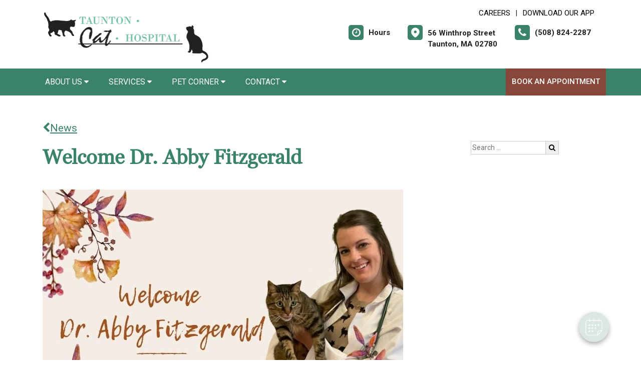

--- FILE ---
content_type: text/html; charset=utf-8
request_url: https://www.google.com/recaptcha/api2/anchor?ar=1&k=6LejsqUlAAAAADgzqcxXyw_b_kujVBigwE1eWkN_&co=aHR0cHM6Ly90YXVudG9uY2F0aG9zcGl0YWwuY29tOjQ0Mw..&hl=en&v=PoyoqOPhxBO7pBk68S4YbpHZ&size=invisible&anchor-ms=20000&execute-ms=30000&cb=itfu3yc9coej
body_size: 48669
content:
<!DOCTYPE HTML><html dir="ltr" lang="en"><head><meta http-equiv="Content-Type" content="text/html; charset=UTF-8">
<meta http-equiv="X-UA-Compatible" content="IE=edge">
<title>reCAPTCHA</title>
<style type="text/css">
/* cyrillic-ext */
@font-face {
  font-family: 'Roboto';
  font-style: normal;
  font-weight: 400;
  font-stretch: 100%;
  src: url(//fonts.gstatic.com/s/roboto/v48/KFO7CnqEu92Fr1ME7kSn66aGLdTylUAMa3GUBHMdazTgWw.woff2) format('woff2');
  unicode-range: U+0460-052F, U+1C80-1C8A, U+20B4, U+2DE0-2DFF, U+A640-A69F, U+FE2E-FE2F;
}
/* cyrillic */
@font-face {
  font-family: 'Roboto';
  font-style: normal;
  font-weight: 400;
  font-stretch: 100%;
  src: url(//fonts.gstatic.com/s/roboto/v48/KFO7CnqEu92Fr1ME7kSn66aGLdTylUAMa3iUBHMdazTgWw.woff2) format('woff2');
  unicode-range: U+0301, U+0400-045F, U+0490-0491, U+04B0-04B1, U+2116;
}
/* greek-ext */
@font-face {
  font-family: 'Roboto';
  font-style: normal;
  font-weight: 400;
  font-stretch: 100%;
  src: url(//fonts.gstatic.com/s/roboto/v48/KFO7CnqEu92Fr1ME7kSn66aGLdTylUAMa3CUBHMdazTgWw.woff2) format('woff2');
  unicode-range: U+1F00-1FFF;
}
/* greek */
@font-face {
  font-family: 'Roboto';
  font-style: normal;
  font-weight: 400;
  font-stretch: 100%;
  src: url(//fonts.gstatic.com/s/roboto/v48/KFO7CnqEu92Fr1ME7kSn66aGLdTylUAMa3-UBHMdazTgWw.woff2) format('woff2');
  unicode-range: U+0370-0377, U+037A-037F, U+0384-038A, U+038C, U+038E-03A1, U+03A3-03FF;
}
/* math */
@font-face {
  font-family: 'Roboto';
  font-style: normal;
  font-weight: 400;
  font-stretch: 100%;
  src: url(//fonts.gstatic.com/s/roboto/v48/KFO7CnqEu92Fr1ME7kSn66aGLdTylUAMawCUBHMdazTgWw.woff2) format('woff2');
  unicode-range: U+0302-0303, U+0305, U+0307-0308, U+0310, U+0312, U+0315, U+031A, U+0326-0327, U+032C, U+032F-0330, U+0332-0333, U+0338, U+033A, U+0346, U+034D, U+0391-03A1, U+03A3-03A9, U+03B1-03C9, U+03D1, U+03D5-03D6, U+03F0-03F1, U+03F4-03F5, U+2016-2017, U+2034-2038, U+203C, U+2040, U+2043, U+2047, U+2050, U+2057, U+205F, U+2070-2071, U+2074-208E, U+2090-209C, U+20D0-20DC, U+20E1, U+20E5-20EF, U+2100-2112, U+2114-2115, U+2117-2121, U+2123-214F, U+2190, U+2192, U+2194-21AE, U+21B0-21E5, U+21F1-21F2, U+21F4-2211, U+2213-2214, U+2216-22FF, U+2308-230B, U+2310, U+2319, U+231C-2321, U+2336-237A, U+237C, U+2395, U+239B-23B7, U+23D0, U+23DC-23E1, U+2474-2475, U+25AF, U+25B3, U+25B7, U+25BD, U+25C1, U+25CA, U+25CC, U+25FB, U+266D-266F, U+27C0-27FF, U+2900-2AFF, U+2B0E-2B11, U+2B30-2B4C, U+2BFE, U+3030, U+FF5B, U+FF5D, U+1D400-1D7FF, U+1EE00-1EEFF;
}
/* symbols */
@font-face {
  font-family: 'Roboto';
  font-style: normal;
  font-weight: 400;
  font-stretch: 100%;
  src: url(//fonts.gstatic.com/s/roboto/v48/KFO7CnqEu92Fr1ME7kSn66aGLdTylUAMaxKUBHMdazTgWw.woff2) format('woff2');
  unicode-range: U+0001-000C, U+000E-001F, U+007F-009F, U+20DD-20E0, U+20E2-20E4, U+2150-218F, U+2190, U+2192, U+2194-2199, U+21AF, U+21E6-21F0, U+21F3, U+2218-2219, U+2299, U+22C4-22C6, U+2300-243F, U+2440-244A, U+2460-24FF, U+25A0-27BF, U+2800-28FF, U+2921-2922, U+2981, U+29BF, U+29EB, U+2B00-2BFF, U+4DC0-4DFF, U+FFF9-FFFB, U+10140-1018E, U+10190-1019C, U+101A0, U+101D0-101FD, U+102E0-102FB, U+10E60-10E7E, U+1D2C0-1D2D3, U+1D2E0-1D37F, U+1F000-1F0FF, U+1F100-1F1AD, U+1F1E6-1F1FF, U+1F30D-1F30F, U+1F315, U+1F31C, U+1F31E, U+1F320-1F32C, U+1F336, U+1F378, U+1F37D, U+1F382, U+1F393-1F39F, U+1F3A7-1F3A8, U+1F3AC-1F3AF, U+1F3C2, U+1F3C4-1F3C6, U+1F3CA-1F3CE, U+1F3D4-1F3E0, U+1F3ED, U+1F3F1-1F3F3, U+1F3F5-1F3F7, U+1F408, U+1F415, U+1F41F, U+1F426, U+1F43F, U+1F441-1F442, U+1F444, U+1F446-1F449, U+1F44C-1F44E, U+1F453, U+1F46A, U+1F47D, U+1F4A3, U+1F4B0, U+1F4B3, U+1F4B9, U+1F4BB, U+1F4BF, U+1F4C8-1F4CB, U+1F4D6, U+1F4DA, U+1F4DF, U+1F4E3-1F4E6, U+1F4EA-1F4ED, U+1F4F7, U+1F4F9-1F4FB, U+1F4FD-1F4FE, U+1F503, U+1F507-1F50B, U+1F50D, U+1F512-1F513, U+1F53E-1F54A, U+1F54F-1F5FA, U+1F610, U+1F650-1F67F, U+1F687, U+1F68D, U+1F691, U+1F694, U+1F698, U+1F6AD, U+1F6B2, U+1F6B9-1F6BA, U+1F6BC, U+1F6C6-1F6CF, U+1F6D3-1F6D7, U+1F6E0-1F6EA, U+1F6F0-1F6F3, U+1F6F7-1F6FC, U+1F700-1F7FF, U+1F800-1F80B, U+1F810-1F847, U+1F850-1F859, U+1F860-1F887, U+1F890-1F8AD, U+1F8B0-1F8BB, U+1F8C0-1F8C1, U+1F900-1F90B, U+1F93B, U+1F946, U+1F984, U+1F996, U+1F9E9, U+1FA00-1FA6F, U+1FA70-1FA7C, U+1FA80-1FA89, U+1FA8F-1FAC6, U+1FACE-1FADC, U+1FADF-1FAE9, U+1FAF0-1FAF8, U+1FB00-1FBFF;
}
/* vietnamese */
@font-face {
  font-family: 'Roboto';
  font-style: normal;
  font-weight: 400;
  font-stretch: 100%;
  src: url(//fonts.gstatic.com/s/roboto/v48/KFO7CnqEu92Fr1ME7kSn66aGLdTylUAMa3OUBHMdazTgWw.woff2) format('woff2');
  unicode-range: U+0102-0103, U+0110-0111, U+0128-0129, U+0168-0169, U+01A0-01A1, U+01AF-01B0, U+0300-0301, U+0303-0304, U+0308-0309, U+0323, U+0329, U+1EA0-1EF9, U+20AB;
}
/* latin-ext */
@font-face {
  font-family: 'Roboto';
  font-style: normal;
  font-weight: 400;
  font-stretch: 100%;
  src: url(//fonts.gstatic.com/s/roboto/v48/KFO7CnqEu92Fr1ME7kSn66aGLdTylUAMa3KUBHMdazTgWw.woff2) format('woff2');
  unicode-range: U+0100-02BA, U+02BD-02C5, U+02C7-02CC, U+02CE-02D7, U+02DD-02FF, U+0304, U+0308, U+0329, U+1D00-1DBF, U+1E00-1E9F, U+1EF2-1EFF, U+2020, U+20A0-20AB, U+20AD-20C0, U+2113, U+2C60-2C7F, U+A720-A7FF;
}
/* latin */
@font-face {
  font-family: 'Roboto';
  font-style: normal;
  font-weight: 400;
  font-stretch: 100%;
  src: url(//fonts.gstatic.com/s/roboto/v48/KFO7CnqEu92Fr1ME7kSn66aGLdTylUAMa3yUBHMdazQ.woff2) format('woff2');
  unicode-range: U+0000-00FF, U+0131, U+0152-0153, U+02BB-02BC, U+02C6, U+02DA, U+02DC, U+0304, U+0308, U+0329, U+2000-206F, U+20AC, U+2122, U+2191, U+2193, U+2212, U+2215, U+FEFF, U+FFFD;
}
/* cyrillic-ext */
@font-face {
  font-family: 'Roboto';
  font-style: normal;
  font-weight: 500;
  font-stretch: 100%;
  src: url(//fonts.gstatic.com/s/roboto/v48/KFO7CnqEu92Fr1ME7kSn66aGLdTylUAMa3GUBHMdazTgWw.woff2) format('woff2');
  unicode-range: U+0460-052F, U+1C80-1C8A, U+20B4, U+2DE0-2DFF, U+A640-A69F, U+FE2E-FE2F;
}
/* cyrillic */
@font-face {
  font-family: 'Roboto';
  font-style: normal;
  font-weight: 500;
  font-stretch: 100%;
  src: url(//fonts.gstatic.com/s/roboto/v48/KFO7CnqEu92Fr1ME7kSn66aGLdTylUAMa3iUBHMdazTgWw.woff2) format('woff2');
  unicode-range: U+0301, U+0400-045F, U+0490-0491, U+04B0-04B1, U+2116;
}
/* greek-ext */
@font-face {
  font-family: 'Roboto';
  font-style: normal;
  font-weight: 500;
  font-stretch: 100%;
  src: url(//fonts.gstatic.com/s/roboto/v48/KFO7CnqEu92Fr1ME7kSn66aGLdTylUAMa3CUBHMdazTgWw.woff2) format('woff2');
  unicode-range: U+1F00-1FFF;
}
/* greek */
@font-face {
  font-family: 'Roboto';
  font-style: normal;
  font-weight: 500;
  font-stretch: 100%;
  src: url(//fonts.gstatic.com/s/roboto/v48/KFO7CnqEu92Fr1ME7kSn66aGLdTylUAMa3-UBHMdazTgWw.woff2) format('woff2');
  unicode-range: U+0370-0377, U+037A-037F, U+0384-038A, U+038C, U+038E-03A1, U+03A3-03FF;
}
/* math */
@font-face {
  font-family: 'Roboto';
  font-style: normal;
  font-weight: 500;
  font-stretch: 100%;
  src: url(//fonts.gstatic.com/s/roboto/v48/KFO7CnqEu92Fr1ME7kSn66aGLdTylUAMawCUBHMdazTgWw.woff2) format('woff2');
  unicode-range: U+0302-0303, U+0305, U+0307-0308, U+0310, U+0312, U+0315, U+031A, U+0326-0327, U+032C, U+032F-0330, U+0332-0333, U+0338, U+033A, U+0346, U+034D, U+0391-03A1, U+03A3-03A9, U+03B1-03C9, U+03D1, U+03D5-03D6, U+03F0-03F1, U+03F4-03F5, U+2016-2017, U+2034-2038, U+203C, U+2040, U+2043, U+2047, U+2050, U+2057, U+205F, U+2070-2071, U+2074-208E, U+2090-209C, U+20D0-20DC, U+20E1, U+20E5-20EF, U+2100-2112, U+2114-2115, U+2117-2121, U+2123-214F, U+2190, U+2192, U+2194-21AE, U+21B0-21E5, U+21F1-21F2, U+21F4-2211, U+2213-2214, U+2216-22FF, U+2308-230B, U+2310, U+2319, U+231C-2321, U+2336-237A, U+237C, U+2395, U+239B-23B7, U+23D0, U+23DC-23E1, U+2474-2475, U+25AF, U+25B3, U+25B7, U+25BD, U+25C1, U+25CA, U+25CC, U+25FB, U+266D-266F, U+27C0-27FF, U+2900-2AFF, U+2B0E-2B11, U+2B30-2B4C, U+2BFE, U+3030, U+FF5B, U+FF5D, U+1D400-1D7FF, U+1EE00-1EEFF;
}
/* symbols */
@font-face {
  font-family: 'Roboto';
  font-style: normal;
  font-weight: 500;
  font-stretch: 100%;
  src: url(//fonts.gstatic.com/s/roboto/v48/KFO7CnqEu92Fr1ME7kSn66aGLdTylUAMaxKUBHMdazTgWw.woff2) format('woff2');
  unicode-range: U+0001-000C, U+000E-001F, U+007F-009F, U+20DD-20E0, U+20E2-20E4, U+2150-218F, U+2190, U+2192, U+2194-2199, U+21AF, U+21E6-21F0, U+21F3, U+2218-2219, U+2299, U+22C4-22C6, U+2300-243F, U+2440-244A, U+2460-24FF, U+25A0-27BF, U+2800-28FF, U+2921-2922, U+2981, U+29BF, U+29EB, U+2B00-2BFF, U+4DC0-4DFF, U+FFF9-FFFB, U+10140-1018E, U+10190-1019C, U+101A0, U+101D0-101FD, U+102E0-102FB, U+10E60-10E7E, U+1D2C0-1D2D3, U+1D2E0-1D37F, U+1F000-1F0FF, U+1F100-1F1AD, U+1F1E6-1F1FF, U+1F30D-1F30F, U+1F315, U+1F31C, U+1F31E, U+1F320-1F32C, U+1F336, U+1F378, U+1F37D, U+1F382, U+1F393-1F39F, U+1F3A7-1F3A8, U+1F3AC-1F3AF, U+1F3C2, U+1F3C4-1F3C6, U+1F3CA-1F3CE, U+1F3D4-1F3E0, U+1F3ED, U+1F3F1-1F3F3, U+1F3F5-1F3F7, U+1F408, U+1F415, U+1F41F, U+1F426, U+1F43F, U+1F441-1F442, U+1F444, U+1F446-1F449, U+1F44C-1F44E, U+1F453, U+1F46A, U+1F47D, U+1F4A3, U+1F4B0, U+1F4B3, U+1F4B9, U+1F4BB, U+1F4BF, U+1F4C8-1F4CB, U+1F4D6, U+1F4DA, U+1F4DF, U+1F4E3-1F4E6, U+1F4EA-1F4ED, U+1F4F7, U+1F4F9-1F4FB, U+1F4FD-1F4FE, U+1F503, U+1F507-1F50B, U+1F50D, U+1F512-1F513, U+1F53E-1F54A, U+1F54F-1F5FA, U+1F610, U+1F650-1F67F, U+1F687, U+1F68D, U+1F691, U+1F694, U+1F698, U+1F6AD, U+1F6B2, U+1F6B9-1F6BA, U+1F6BC, U+1F6C6-1F6CF, U+1F6D3-1F6D7, U+1F6E0-1F6EA, U+1F6F0-1F6F3, U+1F6F7-1F6FC, U+1F700-1F7FF, U+1F800-1F80B, U+1F810-1F847, U+1F850-1F859, U+1F860-1F887, U+1F890-1F8AD, U+1F8B0-1F8BB, U+1F8C0-1F8C1, U+1F900-1F90B, U+1F93B, U+1F946, U+1F984, U+1F996, U+1F9E9, U+1FA00-1FA6F, U+1FA70-1FA7C, U+1FA80-1FA89, U+1FA8F-1FAC6, U+1FACE-1FADC, U+1FADF-1FAE9, U+1FAF0-1FAF8, U+1FB00-1FBFF;
}
/* vietnamese */
@font-face {
  font-family: 'Roboto';
  font-style: normal;
  font-weight: 500;
  font-stretch: 100%;
  src: url(//fonts.gstatic.com/s/roboto/v48/KFO7CnqEu92Fr1ME7kSn66aGLdTylUAMa3OUBHMdazTgWw.woff2) format('woff2');
  unicode-range: U+0102-0103, U+0110-0111, U+0128-0129, U+0168-0169, U+01A0-01A1, U+01AF-01B0, U+0300-0301, U+0303-0304, U+0308-0309, U+0323, U+0329, U+1EA0-1EF9, U+20AB;
}
/* latin-ext */
@font-face {
  font-family: 'Roboto';
  font-style: normal;
  font-weight: 500;
  font-stretch: 100%;
  src: url(//fonts.gstatic.com/s/roboto/v48/KFO7CnqEu92Fr1ME7kSn66aGLdTylUAMa3KUBHMdazTgWw.woff2) format('woff2');
  unicode-range: U+0100-02BA, U+02BD-02C5, U+02C7-02CC, U+02CE-02D7, U+02DD-02FF, U+0304, U+0308, U+0329, U+1D00-1DBF, U+1E00-1E9F, U+1EF2-1EFF, U+2020, U+20A0-20AB, U+20AD-20C0, U+2113, U+2C60-2C7F, U+A720-A7FF;
}
/* latin */
@font-face {
  font-family: 'Roboto';
  font-style: normal;
  font-weight: 500;
  font-stretch: 100%;
  src: url(//fonts.gstatic.com/s/roboto/v48/KFO7CnqEu92Fr1ME7kSn66aGLdTylUAMa3yUBHMdazQ.woff2) format('woff2');
  unicode-range: U+0000-00FF, U+0131, U+0152-0153, U+02BB-02BC, U+02C6, U+02DA, U+02DC, U+0304, U+0308, U+0329, U+2000-206F, U+20AC, U+2122, U+2191, U+2193, U+2212, U+2215, U+FEFF, U+FFFD;
}
/* cyrillic-ext */
@font-face {
  font-family: 'Roboto';
  font-style: normal;
  font-weight: 900;
  font-stretch: 100%;
  src: url(//fonts.gstatic.com/s/roboto/v48/KFO7CnqEu92Fr1ME7kSn66aGLdTylUAMa3GUBHMdazTgWw.woff2) format('woff2');
  unicode-range: U+0460-052F, U+1C80-1C8A, U+20B4, U+2DE0-2DFF, U+A640-A69F, U+FE2E-FE2F;
}
/* cyrillic */
@font-face {
  font-family: 'Roboto';
  font-style: normal;
  font-weight: 900;
  font-stretch: 100%;
  src: url(//fonts.gstatic.com/s/roboto/v48/KFO7CnqEu92Fr1ME7kSn66aGLdTylUAMa3iUBHMdazTgWw.woff2) format('woff2');
  unicode-range: U+0301, U+0400-045F, U+0490-0491, U+04B0-04B1, U+2116;
}
/* greek-ext */
@font-face {
  font-family: 'Roboto';
  font-style: normal;
  font-weight: 900;
  font-stretch: 100%;
  src: url(//fonts.gstatic.com/s/roboto/v48/KFO7CnqEu92Fr1ME7kSn66aGLdTylUAMa3CUBHMdazTgWw.woff2) format('woff2');
  unicode-range: U+1F00-1FFF;
}
/* greek */
@font-face {
  font-family: 'Roboto';
  font-style: normal;
  font-weight: 900;
  font-stretch: 100%;
  src: url(//fonts.gstatic.com/s/roboto/v48/KFO7CnqEu92Fr1ME7kSn66aGLdTylUAMa3-UBHMdazTgWw.woff2) format('woff2');
  unicode-range: U+0370-0377, U+037A-037F, U+0384-038A, U+038C, U+038E-03A1, U+03A3-03FF;
}
/* math */
@font-face {
  font-family: 'Roboto';
  font-style: normal;
  font-weight: 900;
  font-stretch: 100%;
  src: url(//fonts.gstatic.com/s/roboto/v48/KFO7CnqEu92Fr1ME7kSn66aGLdTylUAMawCUBHMdazTgWw.woff2) format('woff2');
  unicode-range: U+0302-0303, U+0305, U+0307-0308, U+0310, U+0312, U+0315, U+031A, U+0326-0327, U+032C, U+032F-0330, U+0332-0333, U+0338, U+033A, U+0346, U+034D, U+0391-03A1, U+03A3-03A9, U+03B1-03C9, U+03D1, U+03D5-03D6, U+03F0-03F1, U+03F4-03F5, U+2016-2017, U+2034-2038, U+203C, U+2040, U+2043, U+2047, U+2050, U+2057, U+205F, U+2070-2071, U+2074-208E, U+2090-209C, U+20D0-20DC, U+20E1, U+20E5-20EF, U+2100-2112, U+2114-2115, U+2117-2121, U+2123-214F, U+2190, U+2192, U+2194-21AE, U+21B0-21E5, U+21F1-21F2, U+21F4-2211, U+2213-2214, U+2216-22FF, U+2308-230B, U+2310, U+2319, U+231C-2321, U+2336-237A, U+237C, U+2395, U+239B-23B7, U+23D0, U+23DC-23E1, U+2474-2475, U+25AF, U+25B3, U+25B7, U+25BD, U+25C1, U+25CA, U+25CC, U+25FB, U+266D-266F, U+27C0-27FF, U+2900-2AFF, U+2B0E-2B11, U+2B30-2B4C, U+2BFE, U+3030, U+FF5B, U+FF5D, U+1D400-1D7FF, U+1EE00-1EEFF;
}
/* symbols */
@font-face {
  font-family: 'Roboto';
  font-style: normal;
  font-weight: 900;
  font-stretch: 100%;
  src: url(//fonts.gstatic.com/s/roboto/v48/KFO7CnqEu92Fr1ME7kSn66aGLdTylUAMaxKUBHMdazTgWw.woff2) format('woff2');
  unicode-range: U+0001-000C, U+000E-001F, U+007F-009F, U+20DD-20E0, U+20E2-20E4, U+2150-218F, U+2190, U+2192, U+2194-2199, U+21AF, U+21E6-21F0, U+21F3, U+2218-2219, U+2299, U+22C4-22C6, U+2300-243F, U+2440-244A, U+2460-24FF, U+25A0-27BF, U+2800-28FF, U+2921-2922, U+2981, U+29BF, U+29EB, U+2B00-2BFF, U+4DC0-4DFF, U+FFF9-FFFB, U+10140-1018E, U+10190-1019C, U+101A0, U+101D0-101FD, U+102E0-102FB, U+10E60-10E7E, U+1D2C0-1D2D3, U+1D2E0-1D37F, U+1F000-1F0FF, U+1F100-1F1AD, U+1F1E6-1F1FF, U+1F30D-1F30F, U+1F315, U+1F31C, U+1F31E, U+1F320-1F32C, U+1F336, U+1F378, U+1F37D, U+1F382, U+1F393-1F39F, U+1F3A7-1F3A8, U+1F3AC-1F3AF, U+1F3C2, U+1F3C4-1F3C6, U+1F3CA-1F3CE, U+1F3D4-1F3E0, U+1F3ED, U+1F3F1-1F3F3, U+1F3F5-1F3F7, U+1F408, U+1F415, U+1F41F, U+1F426, U+1F43F, U+1F441-1F442, U+1F444, U+1F446-1F449, U+1F44C-1F44E, U+1F453, U+1F46A, U+1F47D, U+1F4A3, U+1F4B0, U+1F4B3, U+1F4B9, U+1F4BB, U+1F4BF, U+1F4C8-1F4CB, U+1F4D6, U+1F4DA, U+1F4DF, U+1F4E3-1F4E6, U+1F4EA-1F4ED, U+1F4F7, U+1F4F9-1F4FB, U+1F4FD-1F4FE, U+1F503, U+1F507-1F50B, U+1F50D, U+1F512-1F513, U+1F53E-1F54A, U+1F54F-1F5FA, U+1F610, U+1F650-1F67F, U+1F687, U+1F68D, U+1F691, U+1F694, U+1F698, U+1F6AD, U+1F6B2, U+1F6B9-1F6BA, U+1F6BC, U+1F6C6-1F6CF, U+1F6D3-1F6D7, U+1F6E0-1F6EA, U+1F6F0-1F6F3, U+1F6F7-1F6FC, U+1F700-1F7FF, U+1F800-1F80B, U+1F810-1F847, U+1F850-1F859, U+1F860-1F887, U+1F890-1F8AD, U+1F8B0-1F8BB, U+1F8C0-1F8C1, U+1F900-1F90B, U+1F93B, U+1F946, U+1F984, U+1F996, U+1F9E9, U+1FA00-1FA6F, U+1FA70-1FA7C, U+1FA80-1FA89, U+1FA8F-1FAC6, U+1FACE-1FADC, U+1FADF-1FAE9, U+1FAF0-1FAF8, U+1FB00-1FBFF;
}
/* vietnamese */
@font-face {
  font-family: 'Roboto';
  font-style: normal;
  font-weight: 900;
  font-stretch: 100%;
  src: url(//fonts.gstatic.com/s/roboto/v48/KFO7CnqEu92Fr1ME7kSn66aGLdTylUAMa3OUBHMdazTgWw.woff2) format('woff2');
  unicode-range: U+0102-0103, U+0110-0111, U+0128-0129, U+0168-0169, U+01A0-01A1, U+01AF-01B0, U+0300-0301, U+0303-0304, U+0308-0309, U+0323, U+0329, U+1EA0-1EF9, U+20AB;
}
/* latin-ext */
@font-face {
  font-family: 'Roboto';
  font-style: normal;
  font-weight: 900;
  font-stretch: 100%;
  src: url(//fonts.gstatic.com/s/roboto/v48/KFO7CnqEu92Fr1ME7kSn66aGLdTylUAMa3KUBHMdazTgWw.woff2) format('woff2');
  unicode-range: U+0100-02BA, U+02BD-02C5, U+02C7-02CC, U+02CE-02D7, U+02DD-02FF, U+0304, U+0308, U+0329, U+1D00-1DBF, U+1E00-1E9F, U+1EF2-1EFF, U+2020, U+20A0-20AB, U+20AD-20C0, U+2113, U+2C60-2C7F, U+A720-A7FF;
}
/* latin */
@font-face {
  font-family: 'Roboto';
  font-style: normal;
  font-weight: 900;
  font-stretch: 100%;
  src: url(//fonts.gstatic.com/s/roboto/v48/KFO7CnqEu92Fr1ME7kSn66aGLdTylUAMa3yUBHMdazQ.woff2) format('woff2');
  unicode-range: U+0000-00FF, U+0131, U+0152-0153, U+02BB-02BC, U+02C6, U+02DA, U+02DC, U+0304, U+0308, U+0329, U+2000-206F, U+20AC, U+2122, U+2191, U+2193, U+2212, U+2215, U+FEFF, U+FFFD;
}

</style>
<link rel="stylesheet" type="text/css" href="https://www.gstatic.com/recaptcha/releases/PoyoqOPhxBO7pBk68S4YbpHZ/styles__ltr.css">
<script nonce="cG4L0_KBssvAadZtc18B3Q" type="text/javascript">window['__recaptcha_api'] = 'https://www.google.com/recaptcha/api2/';</script>
<script type="text/javascript" src="https://www.gstatic.com/recaptcha/releases/PoyoqOPhxBO7pBk68S4YbpHZ/recaptcha__en.js" nonce="cG4L0_KBssvAadZtc18B3Q">
      
    </script></head>
<body><div id="rc-anchor-alert" class="rc-anchor-alert"></div>
<input type="hidden" id="recaptcha-token" value="[base64]">
<script type="text/javascript" nonce="cG4L0_KBssvAadZtc18B3Q">
      recaptcha.anchor.Main.init("[\x22ainput\x22,[\x22bgdata\x22,\x22\x22,\[base64]/[base64]/[base64]/[base64]/[base64]/UltsKytdPUU6KEU8MjA0OD9SW2wrK109RT4+NnwxOTI6KChFJjY0NTEyKT09NTUyOTYmJk0rMTxjLmxlbmd0aCYmKGMuY2hhckNvZGVBdChNKzEpJjY0NTEyKT09NTYzMjA/[base64]/[base64]/[base64]/[base64]/[base64]/[base64]/[base64]\x22,\[base64]\x22,\x22KMOxPUDDiyFSw4NbwprDusKPVnzCnHBHGsOBwqDDisObXcO+w43CpknDoy8/T8KETwttU8Kpc8Kkwp41w4EzwpPCl8Knw6LClFUyw5zCkm5LVMOowp8CE8KsD1AzTsO2w7TDl8Okw6vCk2LCkMKTwofDp1DDrmnDsBHDssKkPEXDqAjCjwHDgx1/wr1PwrV2wrDDrC0HwqjCsHtPw7vDgBTCk0fCkQrDpMKSw4kPw7jDosK6BAzCrlfDjwdKNFLDuMORwojChMOgF8Kyw50nwpbDjT43w5HCnkNDbMKyw4fCmMKqOcKwwoI+wqDDkMO/SMK4wonCvD/CqsO7IXZgGxV9w6LCuwXCgsKIwq5ow43Cr8KxwqPCt8K8w6E1KhkEwowGwoFJGAooUcKyI1nCpwlZaMONwrgZw5VVwpvCtwzCoMKiMFfDn8KTwrBZw580DsOGwp3CoXZVC8KMwqJ9VmfCpC9mw5/DtwfDtMKbCcKuIMKaF8O9w7giwo3Ch8OEOMOewrLCiMOXWlwNwoYowq/DrcOBRcO8wrV5wpXDocK0wqUsfnXCjMKEXsOICsO+SklDw7V/[base64]/[base64]/[base64]/DsKkw4Idwo3Cn10CeGZgFzoJwo0qDW93eMOcF1k4IiHCtMKPBMKkwqXDuMOgw6fDqwUMG8Kuwq3DtxIYZMO/w7VkO0zClC5wbG4Pw7fDk8Ozwo/DuBPDnxVvGsOFQEwSwqnDrFpYwqvDjCTDv1lWwrzChQEqJRvDlW5ywpPCllTCqMK2w5w9CsKiwrhyExPDjwTDj2p1CMK0w7MeU8OHNkYdD2x4JDbCp0R/EcOrPcO5wrU9Mk8FwrQ/wpPCjU9sPsO4R8KCRB3DhgNqWMO8w7vClMOQAsOWw5hew7nCswswEH0POcOMFWfCv8OBw7ogIcOYwqs9N04Lw6jDicOcwpTDr8KqO8KHw7sEYsKswonDhDjCj8KnNcKewpEgw5fDqRAdQyDDmsKzJkBxN8OiAiZ0PxDDpQ/DjsOew5zDmDccIiUkNyXCo8KZQMKsbAk1wpEGD8OJw6heO8OqAsOowqFCASdewofDhMKeQzDDrsOEw7ZYw4nDn8KXw5LDs2DDksOrwrQGEMKSQXrCkcK9w5zCiT5jAcOvw7RFwpzDuT0wwo/[base64]/CicOmw7wGCFrDkDtEwoIgcDUJIMKifxx3JgvDjzVJQhJAUiJLYGQ8bD/DlRQjS8KNw4tww5LClcOaIsOew5Yww4hyVXjCuMOiwrVpMzTClDFCwrDDqcKsLcOYwqZkIsKxwrvDhsOqw4XDmTbCssKWw6Z4SinDrsK+RsK+PcKCTQVtOjVxLx/[base64]/DpXXDvcOjKTHDqhofw7nDhiTCncO8I0hvw73CkMOFw44Lw4F3FHRbaB1Qc8Khw7FgwqomwrDDl3JPw6YYwqhvwoovw5DCkcKjK8KcEH5ZW8O0wrpxbcOcw5XCicKqw6NwEsOBw49KJn9yccOgN2LCtMOow7NjwoVewoHCvsOxLMOdMn3Dr8K+woUmaMK/aiQGRcKgGzVTJ2dyK8KfSg7Dg03Cj1llKUXCpW8uwp5SwqINwo3CncKFwqHCmcKkSMKHDlPDnWnDniUpKcKEWsKFZw8cwrHDlTxDIMKiw595w68zw4tcw60dwqbDtsKcaMKND8KhTXA/w7FVw4QEw7vDkWwkRGzDtAc6DExcw5dcHCsCwpl4TSPDscKQEwoxNnQqw6DCsUFXWsKOw6EGw7zCnMKvD0xHw7HDih9Zw6siBHbCkkIoGsKYw4tjw7TCucOkbMOMKybDj312wpvCiMKlVAJ/w4fCiDUBw4LDgwXDmsKUwopKBcKpwrkbScK3ID/DlR92wp5mw6UdwojCnBTCisOuewrDpWnDgSrDqXTCilhsw6FmcWzDvGnDuXFSM8Kiw5rDpcOdIAPDo0FTw7rDjcOEwqJSKi3Dl8KrRMKseMOtwrQ4PxDCrsK0Qx/DoMO1JG5bHMOJw7PDnQ7CnsKNw4vDhCDCjxQbw6fDs8K8d8Kyw4LCisKhwqrCu2TDqyJdOsO6PWTClmzDtVMcQsK7DDMfw5dhECl3GcOCwpbCgcK4bMKXw4rDvUM/[base64]/[base64]/SUHCiDYKwpfDlGrCpsOBZXPCvll8wokhL0fCssOtw6lDw4jDvztxBVhKwoctDMOjGybCm8Okw5IBc8K4OMKew5sMwpZQwrtcw4bCtcKGXBfCqxjCscOGWsKHw4czwrnCiMOzw5nDtyTCuXzDqBMxLcK8wpo3wqIMw4p6XMO/[base64]/wq/DrHHCt8KCw4DDj8KPw6vDs8Ohw61NwonDhHLDll0Swo/CujzCocOXBQ9aXwfDpm3CknwTNC5ow6rCo8KnwrjDn8KsN8OYIj4lw5l5w5oQw7TDq8Kdw7xvCsOxQ0ghccOTw70xw7wLPQR6w5MHUsOzw7wLwqLCn8KKw6Rtwp/Ds8OmfsOXGcK2XMKFw5DDpMORwpgXMglHW0kFHsKww4HDtcKiwqDCvcO2w4lmwp0MEUICcjjCvCdlw6MCQsOww5vCpTDDnMK8fADCjMKlwpPDicKRA8O7w7bDo8Krw53Ct1HClUwSwprCtsOwwpY6w4UywqnDqMKZw6IwDsKDMsKnGsKOw6nDnCA3VGhcw6HCrjtzwq/CnMOlwptAOsOgw71rw6PCnMKtwqB0wqgaHCJ/dcKCw7lJw79jSW3DjsKbDQI9w7s6IGTCsMOrw7ZlccOcwrPDuU0fwrBtwq3CpmPDq21Bw6DDgzsQDURXL1lCcsKpwqYswpIRXMKuwpwVwoFeIAjCncKlw6pxw51nPsOuw4PDhmIKwpbCpVjDhDMMMlcVwr0XGcKyX8KhwoAdwqwubcKRwq/Ct1nChxvCkcObw7jCmsO2dgzDrS3CqixuwrYdw4ZeBBUkwrfDgMKAFXVQXsOiw7V9FHAlwrx7My3Cknp4ScO+wpMEwpNgDcK4XcKYViwTw5fCrAZVVjQ7X8Khw6wdbsKJwozCuUU/wpzCjMO/wox7w4tmwonCq8K6wpjCiMOnPUTDgMK8w5dqwrxpwqhQwokMZ8KWd8OCw6cWw6kyJgHDkE/CocO8U8K6ckwAwr5GPcKaViLCjAohfsOeNsKtVcKvYcObw6/Dr8OJw4vCtsK4LsO5c8ORw5HCh0Ijw7LDszPDqMK0fEXCmF8ONcO+acOdwojCpQk6Z8KrCMOEwptSF8OPchozcQnCpSIpwrTDjcKuwrdiwqk5EANiCh3ClknCvMKZw4I/VEANwrHDqz/DhHJkYScrfcOrwpNgATdJH8Ocw4fDn8OEWcKEw7x+JmksI8Ofw7kjOMKVw5bDgsKPJMOFC3Zmw7bDi3bDkMONe3zCqsOqVnBww6PDl2bDkEDDrH9Lwp5two4Cw5ZkwrrCrzXCgCPDq0pnw5MGw4oyw7XDgcKTwpTCvcO/[base64]/DmUzDvToswqHDq3Zmw51+E8KawoMaEcKWRsOKAG9MwpprU8OrU8O0LMKtfMOEWsKrS1BFw5Zsw4fCsMOswrTDnsOxCcODEsKHYMK3w6bDnzlqTsK2FsKDSMKgwq4QwqvDskPCinZ/wqxxbi/DvllNBVPCrcKCw7EAwowRP8O6ZcK2w5TCmMKTMGDChsOzaMOUXRMZBsOrMThaN8ONw7Mpw7nDnw/DlT/Coh1LHQ4TTcKtwpDDrMK2RHvDv8KKEcORDcOZwozDmxMPRTJFwpvDjcO4w5Jbw4zDsxPCqibDtAI+wpDCmzzDgQbCmBwkw4wfJlF8wqjDh3HCjcOrw5LCnxTDhcKRLcOdHMK4wpEzUmcNw4UzwrUgZRrDoFHCpwvDnizCsCnDvcKFDMOkwogNwq7Ds1DDqMK/wr1vw5DDp8OTFSNHAMObN8KTwpkawo48w5g+MXrDjAfDtsOfewPCvMOmeGNww5dVVMKcw6gzw7BlYUoXw6TDvB7Dp2DCo8OYHcKBImbDgD9TWcKBwr7Dq8OtwrTCnwNpPCDDrG/CjsK5w57DjjzCiAzCjsKYXzPDr2vDoGfDliHDhk/DrMKAwqshZsK5X2nCm1lMLwPCr8Kpw4khwpYjZMO4wpVawr3CvcOcw68ZwrbDlsOfw47CnU7DpjgdworDoyvCjyEdbnVvV1Idw44/R8Odw6Jvw4Rmw4PDtwXDpSwXPHZ+w4nClsO+CT4NwozDlcKyw6LCjsOkPWPCnsOAak3Cu2nCgH7Du8K9w73CjnEpwrg9fE5mFcKGfGPDrx57WUTDosOPwqjDssOmICHDtMOvwpAYLMKVw6LDvcOrw6fCr8OqLsOAwpZYw48JwqTCiMKKwoPDvsKxwo/DrMKWwonCsU9nAzLDnsOMSsKPClZ1wqYlwqLDnsK9w4DDkXbCtsKewpvDhSdjLEElKVfCmW/[base64]/[base64]/w4t2B8OcQ8O2BcKbw7PDpMKUwrskY8OTw60GISPCuRo8AXPDgCdKXMKiG8OLGjdow55nw5fCs8OsRcKqwo/DmMOGR8KyQcOcdMOmwofDjlPDiiAvfCEjwpPDk8KRKMKQw5LCnMO0M14Ae0JIO8OjaFfDmMKuE2HCmzUmVMKewq/[base64]/Q8KKwozCtGtoAsKOw7VyIsK2L8KGwo8DwqU/wog+w5/DjkLCicOtOsKgOcOeIwzDscKAwpFVOkzDky5Fw5UOw6LDpGhbw44ARkdifkTChQg0BsKDBsKVw4RaR8Otw5TCtMOmwq5zNQLCjcK6w6/DvsKwdMKNAzZAPjMgwqwkw48Sw6FgwpzCvBnDpsKzw4IiwqRQGMOJOy/[base64]/wrXDqcK7wq8gw4hWOsKEJ0zCjcKsJsOlwrjDrxo+woDDv8KfFxU9VMOzH3kTT8OwZmrDhMOMw63Dsn1VFBocw4/Cg8OEw4gywqjDgEjCjQVvw6/CuQdlwp4zZ2AFbVvCjcKXw4zDsMKKwqEoGD/DtD1uwqQyK8KTZ8OmwrDClBZWQirCvj3DrXcawrpuw7PDj3gkUGgFFcOQw5RAw6t/wqwXw6HCpz/[base64]/XMOgw7UNw7jCkcKaNcKow4DDuMKvwpIkFS3DoMK5wp/CuX3CmlsIw4k4w61zw5zDrHXCr8O/P8KwwrEEGMKbMsKXwoRnG8OUw7ZLw7bDosKGw6/CtR3CsltidsOEw6o8Lz7Ci8KRLMKeZ8OHcxMeNXfCl8OGTwQBScO4acOIw4xeM1zDmCAKPDtowrVaw6I9fMKYTsOJw6rDhifCmx5Ve3HDgBLDkcK/JcKZfBk6w4J7VwfCs3ZWwpkIw6/DmMKcFkTDrnzDucObFcKJYMOXwr8VBsOoesOyc1zCuSJHF8KRwprClzNLw7vCpsOiK8KubsKHQkFFw7Evwr5Vw4NYOAMmJkbCn27Dj8OiBHwKw6HCusOvwq3DhzVVw5Rpw5fDrwjDmgEywoLDpsOhDcOiHMKJw5dwL8KVwqkSw7nCjsKxdjw3UMOxIsKew6/DjWAWw6orwqjCn1PDnkt7CMO0w7hkwqZxXFDDgMK9Vh/DkCdKXMKAOkbDiETCu0PDtQNhOsKiDMO2w73DtMKhwp7DuMKQdcOYw4rCtEXCjFfClg9TwoRLw7ZtwppaK8Kpw5/[base64]/DjMKQZlQgWMOqHMOXwrMxwpwTUFnDrsOLwpUswp7CmUXDj3vDr8KpbMKofTsUAcOSwq5wwq3DghLDn8OoOsO/[base64]/ZzLDjsKvw5rDvQjDmcOlw6IieQPDojHDqk0jwoksKsKie8OYwodjaWAXZsOmwplQf8KpaS3CnCzDjh4ONx0GYsKCwot2V8Kzwpt5w6hbw4XCiQ5uw5tPBQXDscOhLcOJAlvCoghxHRXDvmHCmcK/SsObaGUSYWXDk8OdwqHDlzjCoWE5wovChwHCr8OIw4rDkMOZC8OXwpjDqcK4SlY3PcOvw4fDuEdXw7bDo1jDtcKOIl3DpX9me0M4w6LCm0jCtsKTwr7DiUxbw5I8w7dow7RhNn/Ckw/DicOCwpzDs8KnTsO5WzlaPWvDpsKZDjLDrlYDwoPDtHBRw6YoGlg4ACVIwpzCgcKJIRAbwpfClV1Lw54cw4LCicOcfnDDvMKwwprDkk/DkgBdwpPCksKfOcKiwpfCkcOSw59nwptcC8OUDMKdYsO6w5jCh8K9wrvCmk7DvhrCr8OXbMKpwq3CoMKndsK/wrl6XWHCnx3DijZRwrfCjkwgwrLDosKUGcO4YMKQLzfCkTfCmMO/[base64]/CncK8w63CoG7CicKYLMOMX1MyN8K1ZsONwovDqEDCi8O1AsK5bh7ClcKaw57Di8KrV07CisOeVcKAw6NZwqjDtcOhwpjCosOIR2rCjEbClcKJw7EZw5rCq8KuIhAIDmttwqzColVlKiDCn11mwpvDtcKlw7oZCsOVw6RZwpZ/[base64]/w6s9DsOfwqNRZAfCmcKEJnAMw5jDpsObw5LDjsOmwrHDtVbDvhzClXnDnEDDncKcYWjCklUzO8Kww4Eqw5PCmV3DncOXNH/Dp2fDjMOuHsOdI8KEw4fCt10nw7kSwpADFsKGwr95wpXDk0TDqMK1OWzClxsGfsOWNFjDnRd6MhtYAcKZwrHCu8Oiw55DKEXCssKeSntgw6kcH3jDoHDCh8Kzc8K5BsOFRsKkw6nCuSHDm3TCn8Khw4tGw7p6F8O5woDChhnDjmbDslvDqWXDly/[base64]/woRnw7zCkcOfwrnCt2oGBcO5bcONfHpTJcOsw6Q2woDCpRBKwrF3wqdfwofCuz91IA9uG8OQwobCrirDpsKswrLCrgfCk1HDvFokw6jDhR9Lwp3Dg2ZaScOKCEg9NsK2Q8OUCj/DusKhEMOLwrTDi8KdISBKwqpSZQRww7hdw5XCisOCw73DsS3DoMKtw4N9ZcOnZ3PCqsOydl9fwrbCjlbCuMKuPsKCQXlTOCXCpMOqw4HDg3HDoA/Dv8O5wpsyAsOXwrrChhvCkgw1w4c8SMKOw6rCmsK3w4rDvcOSXFTCpsOaBwDDowxSFsKyw4wxBWpjDRUTw71Mw4A+a1s5wr7CpMOyZmvCsxAeUsOEXF/DocK0Z8OawoNzIXrDs8K8d3nCk8KfKGZLQsOAMsKiFMKlw5TCpcO/[base64]/CpjtGH3wdw78lXj3Dk1lswqHCq8KEwpV0wrbDlcOyworCjsKwOULCrjjCuy/Dh8Kuw7phZMK4S8KiwrVJGAjDgEfCv3kRwqJ4RD7Cn8KvwpvDrRAUWwFhwqxWwoVOwol4IybDslnCpWRnwq4kw4ovw4tfw7vDpGzDr8KmwpbDlcKQWwAUw6rDmjbDlcKBw6PCkiTCh20NSmpgw7PDvQvCqlx5IMOQesO2w6UYH8Onw6/CusKYEMOEDlReESIfTcKiTcKNwrBnFxvCs8KwwoEiED4uw5EuTSzCk2vDi1Mhw5TDhMK8LzfClwJ0R8OzF8ORw4bDjjUqw6lxw6/CtUBoIsO2wqLCq8O1wrPCvcK9w6p6YcKBwo0RwrXClTdEV2sLIcKgwrDCs8OnwqvCnMONNVJEX3ZAFcKnwr0Sw65lwqbDsMKIw4vCoUx6w7pOwoXDhsOmw4PCjcObAi4mwpQ2BB4ywp/Dqx5DwrMKwoDDk8KdwphIMVk5bMOGw4FDwp8uZRh5X8KHw5s5YQo+QDDCrX3DkRovw4zCgVrDi8OcInpEPcKwwrnDuT3CoFVgVkfDlsKow49LwphqO8Olw4PCjcKHw7HDgMOgwrTDv8KAIcOAw4jCvgXCqcOUwo1WUcO1FkN5w7/Cp8OzwojCrDrDrFsKw6XDllk3w4Jkw53DgMOFGxfDg8ONw7ZVw4TCjmcZABLCrm3CqsOww4vDusKTLsKYw4IzFMO+w6TCoMOiZCrClWPClUoJwp3Do1DDp8K5LhEcFGfCkcKBdcKkLVvCr3XCmsKywoQlwqbChTXDlFAvw4fDjG/[base64]/ClsKadMOBwpvCrQFdw7XCpV/ClcKtZcKWAcONw4wbJcKYKsOaw6lqZsO1w73Dq8KCYEAGw5QmD8OWwqBsw79Dw6vDtjDCnVTCp8KpwrPCqsKNwpXCmRjCvMOKw5LCl8OiM8Kmb0YfOGpTM1LDimp6w73CuW3Du8O6ZjxQb8KjU1fDmT/Cjj3Ds8KFN8KfUwPDrcK3VhnCgcObPcOWakfCoUPDpQbDnRhoaMKKwqR6w7rCk8KBw4TCgXDCjk9pTA1TLWZ/cMKvTxpPw6fDjsK5NRcVOMO+DRpmwqDCscOgw6A7wpfDu1LDuH/CvsKrIT7DqHoMT0p9IwsUw4dVwo/CtULCgsK2wrfCrgFSwrjCuE4hw4jCvhMXLlvCvk/DlcKDw4Fxw4vCqMOHwqTCvcKZw5EkSQgTfcKHFVVvw7HCgMOuaMORYMKIMsKNw4HCnRw/D8OoU8O2wotowpnDmyzDlVHDo8Kkw5XDmTBSYcOQGURefhnCr8OWw6QQw5fCn8OwOxPDulQFE8O3w6sAw78wwrBUwoLDv8KedGXDj8KOwo/[base64]/[base64]/[base64]/DssObKFnDo8OdwrvDuMKnwrTDgUwKUkc3w4lUwrbDq8O4w5UMF8OCwobDnwBzwpjCpFvDtSPDtsKlw4o2wosnZE9twpF1BsKzwrYwbVnCjxLCq0Bow5xywqxrDhbDph/DucKYwq9lI8KHwqrCtMO6ehACw5o+cRw+w6UiNMKQwqBrwoBmwoEIWsKALMKWwpw8DTZ4V2/[base64]/AsO/BmLCnE57w7w/[base64]/Dpg3CuXIJw6xMJ8KJGXzCpcOOw4XCsMOCX8K7C8KIMVJtw7NMwqcZUsOAw4LDikjDkydZFcK0PMOgworCnMKGw5nDu8O+wp7DrcKaMMOTYRkzKcOjNTbDr8KVw78WPm0KSFTCmcKww63DrGgew49Dw7MpPhTCk8O2w6/[base64]/DkcOMw5bDlMOrV8KEwrcMYh/DtQczwq7Dj1kBVcKxccOmXQ/DoMKie8O1DMOQwptSw47CrADCjcKNV8KdWsOlwqc9IcOow7JEwobDqsOsSEcrWcKhw45HfsKhbWPDu8O2wptTf8OCw5jCggfCmzENwqduwodIacKaUMKiIwfDuXRna8KMwqHDlMK5w4PCosKFw5XDpw/[base64]/DiG7DvMKyw4rDmyfDqiYBRyHCjHYxwqxPwrUJwofDlF/Dji3CosK/KcOGwpJXwpjDkMKzw7jDm0RfM8K5FcKXwq3Cs8K7Gw5jHlXCiS8JwpPDv0VNw73CpRTDoFZQw7gcBVvCncOCwr8zw7HDjHV/WMKrEMKOEsKWcx99P8Owa8OYw6RRRCDDpXbCiMKbaVhrGw9iwq4cesKew5lFw67Ctmddw5bDhHDDucO4w5LCvAjDuAnCkB8kwoHCsCkwZcOHAEPChifCrsK9w5khHghTw5EaHcOkWsKoLXwjNB/ColnChcKhBsOlDcO6WXDCgsKpY8OaSXnClgvCm8KpKcOLwqHDlzkKUUYawrTDqsKOw5LDgsOJw57CnMKYYQROw6rDglzDq8OpwqgBeHvChcOnEyVpwpTDusKlw5sowq7DsxEjw7Idw7dpaF/[base64]/[base64]/CnMKjw7B6KsKRJhjCqMKPDhfCjUfDlcO4wp3DoiAew6nCgMKFT8OOe8OUwqAHaVh7w5nDssO7w4kXRnHDl8KOwpDCvls/w7jDicOiWEjCrsOGCDTCv8ORHxDCiH1NwpDCsyLDlktWw5dkYMK+DkJlwpDCj8KOw4jDlMK1w6rDqEBPMcKFw4nChsKcL1N5w5nDtzxww4nDnhV/[base64]/DszXDhHRQaBrChzYgWQQNwpNPS8OAdCABfiXDsMOvw4drw7gew7bCvgDDmH/[base64]/w4dLw5nDjcKzwqPDg8OoDcK4w7nDq8O5wpAvaTDCrsKIw7LCnMOdLTrDtMO/wp3DksKgJAjDhTINwrBNEsKOwr/CmwhCw6MvdsOfdVIIaVtCwoTDsGwjUMOJRcK7AEQ5F05VMsOaw4zCtMKnfcKqCTNTLVTCjgYQXB3CqMKHwo/CmUrDnGDDrMOIwpjCsyjDiT7CnsOPGcKaGsKGwqDCj8OZI8K2RsOAw4bCgQ/Cml/CuXcmw43CnsOmc1ddwrTClkNqw7ErwrZJwq9tUnd1wqRXwp9PDnlRb3HCn1nDp8OuZRxdwqYFHijChXIffMKrRMOuwq/Co3HCpcK2wo/DnMO1cMOpGT3Dgyk8w5bDkhDCpMO/w7skw5bDi8KfE1nDuRQ2w5HDnDxuIyDDqMOIw5oyw5vDvDJ4DsKhw7R2wpXDnsKMw4/DlUFVw6vCqcKiw78owrJfX8O/[base64]/CuWsXJ8OOw509DcOVwoosw63DhMOeLzxawqHCqB/CuBXDkUjCsAYpE8OANsOPwr03w4fDh09TwqTCscKrw7/CsnbDvQhoZifCocO5w71ZY0NPFsOdw6fDoR7DtzJacAzDs8KFwoHChcOQQMOKw6rCnzArw5FHZyEQI2LCkcOrfcKEw4B3w6vCiRLDhH/DsGZzf8KcGykicwFsVsKTd8ONw5HCvwDCpcKGw5VhwpvDkSjDtsO7YcOLJcOsG3JkWmIfw7IZbGDCjMKbQnV2w6jDp2YFbMOgewvDpiLDtk8PO8Owew7Dp8OOw5zCslsXw4nDpyx0G8OpAkY/cGfCosOowppZYXbDsMKpwrzCvcKLwqUSw4/Dg8O3w5HDnkfDoMKzw4jDqwzDmcK7w4/[base64]/fhrDqyvDt37Ch3DCusKvAsOOblLDicOhWMKkw7hjT33DuW/[base64]/wq3DmXHCjDBNVWcWWnR9BsKvw7ttYgDCtcKew7Qwwr0JRsOJPsKsFBRSAsO9wqJ9wpBTwoLCk8O4aMOxO3bDs8O2LcKYwp/CoyVWw5/CrFPCiTTCmcOMwrTDrcOrwqMYw68LJyQ1wqh8UCtmwoHDvsO4LsK7w5nCpsKDw7wLO8OoMTZDwr5rEMKCwqEQw4xGW8KUwrFZw6Arwq/[base64]/DtjLDl8O6w4kNw4rComTDgQYiwrUGw5MLAMKvQ8Otw7ZZwqd2wo/CsVLDjmwWw5bCpynCkg3DlTsYwoXDssK7w7wHRgLDviDDuMO8w5Abw7fDvcKQwqbCtW3CjcOswrrDgsOBw7UMCBLCoVPDtl02Mm3Cv1k0w41hw7vCrk/Dil/CjcOuw5PCuQg7w4nCncKWwoxiX8K3wpwTE0bDohwme8KUwq0Dw7/[base64]/woIwwpMYw4zCiiREOMKmR8KOwo9aw5YjX8ObUw90I3nCtwPDqcOWwrLDgHNBw4vCvFbDtcKhJVPCosO7LMO6w7MZImTCvzwtRU3DuMOSIcKOwqIjwqgPJiVlwozCmMKFW8Oewrdgw5LDt8KfcMOdCwdzwpB/MsKrwqzCljXCicOjYcO4aVHDkUJdMcOhwpwGwqbDucOHFlRYdyZFwrpawqsvEsOswpsTwpfClk5XwprCm1Zkwo3ChgxkVcOvw57DvcKsw4fDlB9JI2TCicOAXBJ1fcKfDRLCiVPCmMOfd3bCiwIEAXjDnSLCnsKEwp7CgMOLLkbDjRYtwo3Dkx00wpTDoMKNwoxvwo/Dvg9yBA/DqsObwrRGDMOmw7HDs17DvMKBVCzChWNXwo/ClMOlwo0XwpA5G8K/Czx0WMKiw7gqRsOhF8Olwo7CisK0w5PDtEwSIcKub8KnAR7CoWZHw5kJwoYDR8O/wqXCmx/CpnttUMKKScKvwoASD1AzKQsTc8K8wq/CjnrDlMKLwrXCqH4dOwcpXxFuw7oQw5vDiFJwwobDiTDCqUfDicOtBcOmNsKWwr9bRQbDg8OrC1zDn8O4wrPDkxfDs304wrHCrgdMwoDDuCDDhMKVw65kwpbClsOtw6YewrU2woltwrkfCcK8AMOyGVPCosKzFUlTXcO4w7Q/w4jDjGTCsy5Aw6DCusKqwo5kAsKCDHXDrsOWOMOdWDbCk1TDp8KMbCBqAmbDnsOBZ1TCncOawoTDhwzCpEXDhcKewrhdDz8XLcKbcFJew7gmw6ROX8KTw7hneXjDh8OWw7zDt8KFcsKBwoZNbjPCqlPCn8KTS8O3w5/DrMKhwr/Ci8OZwrXCsndswpoaWG7CmRtLS2/[base64]/[base64]/DghfDlHDCmCLDmwDDnGM8woPDijXDusO4Fz08bMK3woVawrwJw4LDlhUdw5tvCcKLWC7Cu8KyFcOrWE/Cgh3DhScnNzY1AsOuKMOmw4cfwoRzNMO/[base64]/[base64]/DsHBowoPDswAPwp7CgMK4CF5gPg0dT8OtFGbCgR5rfhp3XRTDqy/Ck8OLM2k6w7pCRcOJJ8KZd8ORwqBXwrrDjA5TGT7CmgZLSiRJw6MJUCvCicOjC2PCrU1kwocsNRgMw47DnsOxw47ClMKew6Jow5PClhlDwoLDmsO3w67CmsOGcStdXsOASj7CgsKLX8K0ADXDhHMow5/CjMKNw4vCksKYwo8uYMOofw/DrMO0w4kTw4fDjxbDnMOLS8OpMcOjfsORbFVdwo9DGcOAcHbDssOLVgTCnFrDgRgVTcOxw7YswqEOwrJGw78/[base64]/[base64]/[base64]/DhALDhMOzblDDmSlrRcKQAGTDgMOHdMODIsO2wo5uIsO1wpvChMOAwp7DigpKNy/DjTQTw6xDw7kaBMKcwpDCp8KOw44Iw4rCpwUJw5/Cu8KJwp/[base64]/DrsKtSjloTAXDjUFICMK8wqQOcnMEWF7DtnvDgcKOw7AOAsKFw640XMK5w4DDhcKWBsKZwowzw5hSwpTCihLCgg3DqMKpPMOnXcO2wpDDm18DX1kfw5bCm8OkesKOwo4eFcKiYzjCtcOjw5/[base64]/wo/DocKeKmQULsOCHjlxbE7CtcKpXMK+wpPDg8KmKUM2w5hAOcKNVsO0G8OPHcOAOsOHwr7Dk8OzAmTCrgogw53Cl8KzbsKGw7Nxw4LDoMO/Kz1wE8KXw5XCr8OubgQoc8OPwqRRwoXDmWjCr8O1wrUBfcKzQsKlNcKpwpDCkMO+QEtXw4suw4BbwoHCqHbCrMKHDMONwrjDlSgrwrJlw5JXw4kBwqTDnkXCvHzCgSoMw4DCv8O2w5rDn27ClMKmw6LCuEDDjgTCuTnCkcOgc3nCnTnDhsK0wo/Cg8KxPsKzGcKYD8OfQMOpw4TCgcOmwq7ClUJ+AzobfENNbcKcWMOJw63DocOXwrhZw6nDnWcuJ8KySywNB8ONS0Rqw5YswqMLLMKQXMOfGsKFUsOrGcK8w7cnZXfCt8OMw606JcKFw51ywpfCvS/CtMKRw6LClMKtw7bDp8Osw6MwwrZ8fMOUwrtIKxXDr8O8OMKQwqgIwr/[base64]/DmHxCOX3CkcODwr88wqYPwrvCjcODwqNrVlczM8K+fcOWwqBBw4YewqgLUcKqwqpKw7JPwroIw6XDusOKAMO8Ui9Yw4DCpcKqJMO3PEvCo8K/w5fDrMOqw6cxeMK4wofCkDPDrMKrw53DsMO1WcOcwrfCqsOkOsKFwovDocK5UMKfwrlgOcKswpHCqcOITcOeF8OXDTDDtVVPw4lsw4/ClsKHPsKNw5fCql0YwqnDocKVwpIdOy7ChMO0LsKuwqTCgirCt0IOw4Y0wpxQwox6fjDDl3Aawr/DssKHRMKdRXfCu8KQw7g8w77Dv3JdwpR5JSjCnE/Chx5MwpkGw6Jmw4kEaDjCrcOjw48gE095aV5DU3ZRNcO6OTFRw4RWw6/[base64]/[base64]/Ds8OWwqFnSsKbbgjDhBXCtsK1Vk7CqWfCqEsIb8KJBUYnXA3DjMOww6kvwodgesOlw5vCl0fDhcKAw4YuwoXCl3nDp0sAbAjCqmgVT8O9BMK7JcOoYcOrPcOte2TDv8K+CcO2w57DicOmHcK3wr1GBH3Co13DpArCt8Oaw5h5L2/CnBPCpH5JwpYfw5Vsw6dDSENLwqsVG8OTwpNzwqlyA3XCk8OCw73Dq8O9wqEARy/[base64]/CrRHDvh/DkMOewqHCuMO4UMKiT8OHw4U5KsO3IMKbwpMrVVDDlknDu8OWw4LDgng8N8Kiw4gebVQTWRgpw5rCnW3CiVkEIVzDlXzCgMKLw4vDhsOrw4/CsmdzwrzDikTCs8OQw57Du0tAw7VbDsOZw4nCk18SwrTDgsK/w7dPwrTDsXDDiHPDt1LCm8Oaw5zDmQLDlsKsVcOBRznDjMK0QsOzNGlNZMKWZMOTw5jDtMKsaMKqwoHDpMKJeMOuw55Vw43Dn8KSw4J6NW7CksOew6V+XcOOXyfDrcOdHA3DsyhvLsOlPT7DthBLOsO0C8K6NMKGd1YRbzoJw7/DqHQ4wqk1BMOrw6XCnsOrw6luwqpjwovCk8KZIMOPw6Aydh/DocKtfcO6wqtDwo0/[base64]/wq7ChRgjw5FUwrp3w6UXcC3CiMKTwqZtwqZDHRwuw5JGasOQw4vDrXx6JcOrCsKzbcKiwrzDtcKsV8OlcMKqw4bCuX/DnnTCkwTCn8KxwojCuMK9D3vDsVJua8KYwrjCgHRAZTZ8IUlqecOcwqRVNgInIEpEw709w4grwpdJDsKEw48eIsOvw5YAwrPDgcKjGFlLEzrCpQFhw4TCrcKUHW8WwqhQCMOdw4bCjVTDtn8Mw7oLDsOXPMKMLALDuznDiMOLwpTDl8KFUDQMfSl/[base64]/Ch8KDYcKTL0Bbw7XDmEDCkhFcwp/[base64]/[base64]/CmldbSMOJw4TCt27CpnnCgMKic8Kswqg/HcKoOC4Lw41jJsOvcwRowpnCoWssUHlCwrXDjlU/wo4Zw6kYZ2IEDcKnwqRbwpkxCcKsw5sUAMKQAsOiDwrDqMOFbA1Nw6zCosOjZAkTMjbDv8OIw7V6LhM4w5UjwrvDgcK6fcOHw6Q3w6vDmljDlMKZwp/DpsOgBMOiX8Oiw6HDucKtV8OlbcKpwqrCnwjDpmPDsnFbDDLCucOfwrPDizPCvsORwrx5w6rCjFcfw5TDoDoafsK8WHvDt17DsxrDlT/CtcKJw5MmX8KJNsOlNcKBY8OAwpnCpsKMw5RIw7Rrw5trfmLCm1/[base64]/eXVkc8O/w7bCkmASw73DjMOzwqRiWcOLOcOFw6IgwrjCgiXCpsKzw4HCr8OjwpJdw7XDuMK/KzNKw4vCp8Kzw64uFcO8USEBw6INakzDpMOXw4t7fsOldgF/w77Co1tOVUFcAMOqwpTDrndAw45rU8KRIMOdwrHDnkXCkADCsMO8SMOFTzDCpcKawoPCuGEgwqd/w40FDcKGwpoGVDvCpWp6VTFuEcKYwqfCgSZkXnw/[base64]/wqDDh19iNcKXw5vCgsKaBsO4CsO3w6sQwp3CrMOQVMOEYsOvT8KlSjDCkzlPw6TDsMKCw4fDhmrDnMObwrwyKkvCu2g1w7gif3/ChnvCusO8VANCScKaasKMwqvDlx1mw5TDgx7DhC7DvsKEwo02eXjCj8KUZ01Rw7Vlw78Aw6PCu8OYT1t9w6XCucKQw5FBfzjDr8Kqw6DCpUIww5DClMKbZgJrU8K4DsO/woPDuAvDpMOqw4HCp8OXEMOSRcKbAMKXw4/CjxfCuVx4wrrDtl0UIDFpwr0nbnUowqnCgkDDisKjD8OzcsOTbsOWwpbCk8K4OsOMwqjCosOZZcOvw7PDhsKlCBLDtAbDvVHDmBJ1VgoFwojDqA/CpcOIw73Dr8O0wqB+L8KCwrZoM2hRwrFXw4VewqLDgWwQwpHCtkkPHMOZwoPCosKDdFjCocOUFcOpHMKOJxEWTGzCp8K2TcKnwrRBwrjCnxMpw7k7w5/CjMODUHsTNzoAw6XCrjbCsVDDrXfDnsO8NcKDw4DDln3DnsKETjHDhzp1wpUxGMKRw6vDh8OmDMOWwpHCm8K4GyTCn2bCjUzCjHvDtDQLw58MX8O5RcKlw5MBRsKxwr/[base64]/ZcOPwrbCpgDCt8OUcCotU3vDhcKGIDtTZDcWYsKewprDlT/CombDnksswpl+wprDjhjCkQ5DfsOzwqjDsUTDtsKJMzTDgDhtwrfDo8Okwopjwog9W8OlwqzDocOwI3lcQirCnAEcwpATwrxzB8KPw6/Dq8OSw5skwqA3DipBWmbCiMK1IRjCm8OjQ8ODQA/CnsKdw6rCoMOMKcOtwq8ZQyYowrHDgMOoXl3CrMOUw5vDkMOrw4NEbMKVeh92eFotUcOZL8KJNMO2QGnCuDTDkMOjw6Jjah3DiMOJw7/DojtDfcOAwrwUw4JXw6oDwpPCln0EZRrDk1bDg8OIR8OwwqVuwo7CtsOowr/[base64]/CscKUGMKVwr3CjcK6RiPDrMKnwr/ClgTCk2Adw4rDkQotw4NUSz/CjcOJwqHDjhTCljDCkMONwpsFw4BJw5g4wohdwpbDt20nLcOUb8Ouw4LCnSVuw5dkwpMkN8OWwrXClyrCuMKcAMOmTMKMwoTDsVjDrwpxwqvCm8OXwocewqZsw5LCmsObaUTDqEtIA2TCnzHDhCzCryxNJx3CuMKuExJ/w5fCnHnDpcOdL8KtF3VbX8OZAcKyw7nCp23CpcKtFMOXw5/CvcKBw59oFFbCosKLw6VUw6HDqcOpDcKjXcOMwonCkcOcwpIqIMOIQcKHA8KAwohBwoIjFBtiXw3DlMK6J1nCvcOqw544wrLDocOyF3LCuEh9wr/DtjE8K0UgEcKhZ8K9TXNZw6zDqHtWwq7Csyh+DMKMdy3DoMODwotiwqlewo0mw5fCsMOawqvDj0/Dg0VFw6orfMOBfTfDjsOJAcKxPRjDmFo5w7/DgT/Ct8Oxw6nDvW5vJVXCpMKUw68wecONwpkcw5rCtj/DjCRXw4cYw6Atwq/[base64]/w5bDjk94dEjCrAE+YTMjwpXDtsKtw5Qqw4jCm8KoV8OYPsKhfcKRHRELwrfDmznDh0zDmAvDs1vCgcKGfcOEdi1mG2JNNMORw6xPw4piX8KMwoXDjUF7LCoOw6DCtR0QdDfCnxg7wrbDnzwODMO8R8KTwp/DmGYawp92w63Dh8Kkwo7CjR0Xwqd3w7d+woTDmzBbw7I5OCALwrIrT8Osw4TDlgAxw60te8OVw5TCmMKwwovCszZUdlQxIBnCi8K1VynDlDw5Z8OGfcKZwpI+w5vCicO/JmM\\u003d\x22],null,[\x22conf\x22,null,\x226LejsqUlAAAAADgzqcxXyw_b_kujVBigwE1eWkN_\x22,0,null,null,null,0,[21,125,63,73,95,87,41,43,42,83,102,105,109,121],[1017145,275],0,null,null,null,null,0,null,0,null,700,1,null,0,\[base64]/76lBhnEnQkZnOKMAhmv8xEZ\x22,0,1,null,null,1,null,0,1,null,null,null,0],\x22https://tauntoncathospital.com:443\x22,null,[3,1,1],null,null,null,1,3600,[\x22https://www.google.com/intl/en/policies/privacy/\x22,\x22https://www.google.com/intl/en/policies/terms/\x22],\x22GQ6bsqJYm2lOj1FUMe0vjq5Vc7H3nevQJMFaCZp/RqM\\u003d\x22,1,0,null,1,1769011358994,0,0,[54],null,[56,182],\x22RC-kuztWKRnq4ql_w\x22,null,null,null,null,null,\x220dAFcWeA5TegzBjgkN9ALauixBe64_PVhPjDvkiYIr6QX8x_BKIAf2ADH3kw-QSodJ0XOL4Mw_W7Pks7O0KqOI1w-XqBT8nU2njw\x22,1769094159148]");
    </script></body></html>

--- FILE ---
content_type: text/css
request_url: https://tauntoncathospital.com/css/custom.css
body_size: 2018
content:


.testimonial-sec{
    margin: 50px 0;
    background: #fdb813;
    width: 100%;
    padding: 20px 0;
}

.product-info {
    /* padding: 20px 50px 0; */
    width: 82%;
    opacity: 0.6;
    margin: auto;
    text-align: center;
    cursor: pointer;
    margin-top: 50px;
    background: #fff;
    border-radius: 35px;
    padding:20px 30px;
}

.owl-item.center .product-info {
    width: 100% !important;
    /*margin: 0 -40px !important;*/
    opacity: 1 !important;
}
.testipic{
    max-width: 100%;
    margin: 0 auto;
    position: relative;
    margin-bottom: 15px;
/*    height: 100px;*/

}
/*.testipic img {
    position: relative;
    max-width: 100%;
    max-height: 100%;
    left: 0;
    right: 0;
    top: 0;
    bottom: 0;
    margin: auto;
    width: auto !important;
}
*/

.owl-item.center .testipic {
/*    height: 156px;*/
    position: relative;
}
/*.owl-item.center .testipic img {
    position: absolute;
    max-width: 100%;
    max-height: 100%;
    left: 0;
    right: 0;
    top: 0;
    bottom: 0;
    margin: auto;
    width: auto !important;
}
*/
.testinfo{
    display: none;
    text-align: center;
    color: #065564;
}


.owl-item.center .testinfo{
    display: block;
}

.owl-item.center .testinfo p{
    color: #065564;
}
.owl-item.center .testinfo h6{
    color: #065564;
}
.owl-item.center .testinfo i{
    font-size: 35px;
    color: #065564;
}

.testibox {
    /* padding: 20px 50px 0; */
    width: 82%;
    margin: auto;
    text-align: center;
    cursor: pointer;
    margin-top: 50px;
    padding: 20px 0;
}
.owl-item.center .testibox {
    width: 100% !important;
    /* margin: 0 -40px !important; */
}
.testimonial-sec .owl-dots.disabled{
    display: block !important;
}
.testimonial-sec .owl-dots{
    position: absolute;
    top: 0;
    left: 0;
    right: 0;
}





.find-out-sec{
    width: 100%;
    padding: 20px 0 50px;
}
.find-out-sec h2{
    font-size: 35px;
    color: #456e68;
    font-weight: 500;
    text-align: center;
    margin-bottom: 20px;
    position: relative;
    display: inline-block;
    font-family: 'Poppins', sans-serif;
}
.find-out-sec h2 span{
    position: relative;
    font-weight: 500;
}
.find-out-sec h2 span::after{
    position: absolute;
    right: 0;
    bottom: 0;
    content: '';
    width: 100px;
    height: 2px;
    background: #fdb813;
}
.find-out-sec .item{
    padding: 0 10px;
}
.tembox-inner{
    border: 1px solid #00a253;
    overflow: hidden;
}
.teamdesp{
    padding: 15px;
    overflow: hidden;
}
.teamdesp h3{
    font-size: 20px;
    color: #00a253;
}
.teamdesp p{
    font-size: 14px;
    color: #666;
}
.teamdesp a {
    background: #00a253;
    padding: 8px 15px;
    color: #fff;
    font-size: 14px;
    float: right;
    border-radius: 5px;
}

.find-out-sec .owl-nav.disabled {
    display: block !important;
    position: absolute;
    top: 50%;
    transform: translateY(-50%);
    width: 100%;
    margin: 0;
    height: 0;
}
.find-out-sec .owl-carousel .owl-nav .owl-prev, .find-out-sec .owl-carousel .owl-nav .owl-next {
    width: 45px;
    height: 45px;
    line-height: 45px;
    justify-content: center;
    background: #fdb813;
    font-size: 0px;
    display: flex;
    align-items: center;
    left: -25px;
    top: 50%;
    transform: translateY(-50%);
    position: absolute;
    -moz-transform: translateY(-50%);
    -webkit-transform: translateY(-50%);
    -o-transform: translateY(-50%);
    transform: translateY(-50%);
    -moz-border-radius: 100%;
    -webkit-border-radius: 100%;
    -o-border-radius: 100%;
    border-radius: 100%;
    -moz-transition: 0.5s all ease;
    -webkit-transition: 0.5s all ease;
    -o-transition: 0.5s all ease;
    transition: 0.5s all ease;
    -webkit-box-shadow: 0px 0px 33px -10px rgba(0, 0, 0, 0.75);
    -moz-box-shadow: 0px 0px 33px -10px rgba(0, 0, 0, 0.75);
    -o-box-shadow: 0px 0px 33px -10px rgba(0, 0, 0, 0.75);
    box-shadow: 0px 0px 33px -10px rgba(0, 0, 0, 0.75);
}
.find-out-sec .owl-carousel .owl-nav .owl-next {
    left: inherit;
    right: -25px;
}
.find-out-sec .owl-carousel .owl-nav .owl-prev::before {
    content: "\f177";
    font-size: 25px;
    display: inline-block;
    font: normal normal normal 20px/1 FontAwesome;
    color: #fff;
}
.find-out-sec .owl-carousel .owl-nav .owl-next::before {
    content: "\f178";
    font-size: 25px;
    display: inline-block;
    font: normal normal normal 20px/1 FontAwesome;
    color: #fff;
}



.benefits-sec{
    width: 100%;
    padding: 50px 0;
    background: #0672ba;
    margin-bottom:70px;
}
.benefits-sec h2{
    color: #fff;
    font-size: 35px;
}

.benefits-sec .owl-dots {
    position: absolute;
    top: 0;
    left: 0;
    width: 100%;
    text-align: left !important;
    margin-top: 0 !important;
}
.benefits-sec .owl-dots .owl-dot {
    padding: 0px 15px;
    position: relative;
}
.benefits-sec .owl-dots .owl-dot:first-child{
    padding-left: 0;
}
.benefits-sec .owl-dots .owl-dot::after{
    position: absolute;
    right: 0;
    top: 0;
    content: '|';
    color: #fff;
}
.benefits-sec .owl-dots .owl-dot:last-child::after{
    display: none;
}
.benefits-sec .owl-dots .owl-dot button {
    background: none;
    border: none;
    padding: 0;
    color: #fff;
    font-size: 14px;
    font-weight: bold;
    cursor: pointer;
    border-bottom: 2px solid #0672ba;
    text-align: left;
    width: 100%;
}
.benefits-sec .owl-dots .owl-dot button:focus {
outline: none;
}
.benefits-sec .owl-dots .owl-dot.active button {
color: #fff;
border-bottom: 2px solid #fdb813;
}


.benefit-inner{
    margin-top: 70px;
    display: flex;
    background: #fff;
    border: 1px solid #fdb813;
    border-radius: 10px;
    gap: 20px;
    justify-content: space-between;
    align-items: center;
    overflow: hidden;
}
.benefit-pic{
    width: 50%;
}
.benefit-desp{
    width: 50%;
    padding: 20px;
}

.benefit-desp h3{
    font-size: 20px;
    font-weight: 600;
    color: #0672ba;
}
.benefit-desp p{
 /*   font-size: 14px;
    color: #666;  */
}
/*.benefit-desp ul{
    font-size: 14px;
    color: #666;
} */
/*.benefit-desp ul li{
    font-size: 14px;
    color: #666;
    margin: 5px 0;
} */


.benefits-slide .owl-nav{
    display: block !important;
    position: absolute;
    top: 53%;
    transform: translateY(-50%);
    width: 100%;
    margin: 0;
    height: 0;
}
.benefits-slide .owl-carousel .owl-nav .owl-prev, .benefits-slide .owl-carousel .owl-nav .owl-next {
    width: 45px;
    height: 45px;
    line-height: 45px;
    justify-content: center;
    background: #fdb813;
    font-size: 0px;
    display: flex;
    align-items: center;
    left: -30px;
    top: 50%;
    transform: translateY(-50%);
    position: absolute;
    -moz-transform: translateY(-50%);
    -webkit-transform: translateY(-50%);
    -o-transform: translateY(-50%);
    transform: translateY(-50%);
    -moz-border-radius: 100%;
    -webkit-border-radius: 100%;
    -o-border-radius: 100%;
    border-radius: 100%;
    -moz-transition: 0.5s all ease;
    -webkit-transition: 0.5s all ease;
    -o-transition: 0.5s all ease;
    transition: 0.5s all ease;
    -webkit-box-shadow: 0px 0px 33px -10px rgba(0, 0, 0, 0.75);
    -moz-box-shadow: 0px 0px 33px -10px rgba(0, 0, 0, 0.75);
    -o-box-shadow: 0px 0px 33px -10px rgba(0, 0, 0, 0.75);
    box-shadow: 0px 0px 33px -10px rgba(0, 0, 0, 0.75);
}
.benefits-slide .owl-carousel .owl-nav .owl-next {
    left: inherit;
    right: -30px;
}
.benefits-slide .owl-carousel .owl-nav .owl-prev::before {
    content: "\f177";
    font-size: 25px;
    display: inline-block;
    font: normal normal normal 20px/1 FontAwesome;
    color: #fff;
}
.benefits-slide .owl-carousel .owl-nav .owl-next::before {
    content: "\f178";
    font-size: 25px;
    display: inline-block;
    font: normal normal normal 20px/1 FontAwesome;
    color: #fff;
}









.testimonial-sec .owl-carousel-stacked {
  margin-top: 20px;
}

.testimonial-sec .owl-carousel-stacked .owl-item.center {
  transform: scale(1) !important;
/*  -webkit-box-shadow: 0px 0px 55px -12px rgba(0, 0, 0, 0.74);
  -moz-box-shadow: 0px 0px 55px -12px rgba(0, 0, 0, 0.74);
  box-shadow: 0px 0px 55px -12px rgba(0, 0, 0, 0.74);*/
}

.testimonial-sec .owl-carousel-stacked .owl-item {
  transition: all 0.5s;
  transform: scale(0.7) !important;
}

.testimonial-sec .owl-carousel-stacked .left-of-center {
  transform: scale(0.7) translateX(50%) !important;
}

.testimonial-sec .owl-carousel-stacked .right-of-center {
  transform: scale(0.7) translateX(-50%) !important;
}

.testimonial-sec .owl-carousel-stacked .center {
  z-index: 2;
}

.testimonial-sec .owl-carousel-stacked .owl-carousel {
  position: relative;
}

.testimonial-sec .owl-carousel-stacked .owl-prev,
.testimonial-sec .owl-carousel-stacked .owl-next {
  position: absolute;
  top: 50%;
  margin-top: -10px;
  cursor: pointer;
  color: #ddd !important;
}

.testimonial-sec .owl-carousel-stacked .owl-prev {
  left: 0;
}

.testimonial-sec .owl-carousel-stacked .owl-next {
  right: 0;
}

.testimonial-sec .owl-carousel-stacked .owl-dots {
  text-align: center;
}

.testimonial-sec .owl-carousel-stacked .owl-dot {
  cursor: pointer;
  background-color: #ddd !important;
  width: 20px;
  height: 20px;
  display: inline-block;
  margin: 10px 2px;
  border-radius: 100%;
}

.testimonial-sec .owl-carousel-stacked .owl-dot.active {
  background-color: #005e5d !important;
}

.testimonial-sec .owl-carousel-stacked .owl-stage-outer {
  padding: 25px 0;
}




/*responsive*/

  @media(max-width:767px) {

    .benefit-inner {
        display: block;
        margin-top: 90px;
    }

    .benefit-desp {
        width: 100%;
    }
    .benefit-pic {
        width: 100%;
    }
    .benefits-sec .owl-dots .owl-dot button {
    font-size: 12px;
}

.benefits-sec .owl-dots {
    text-align: center !important;
}

/*.find-out-sec .owl-carousel .owl-nav{
    display: none;
}*/
.find-out-sec .owl-carousel .owl-dots{
    display: none;
}
.testipic{
    text-align: center;
}
.testipic img{
    display: inline-block !important;
    max-width: 100%;
    width: auto !important;
}

  }

--- FILE ---
content_type: application/javascript
request_url: https://tauntoncathospital.com/js5/javascript.js
body_size: 1543
content:
var Core = {};

Core.getElementsByClass = function(theClass) {
    var elementArray = [];
    if (document.all)
    {
    elementArray = document.all;
    }
    else
    {
    elementArray = document.getElementsByTagName("*");
    }
    var matchedArray = [];
    var pattern = new RegExp("(^| )" + theClass + "( |$)");
    for (var i = 0; i < elementArray.length; i++)
    {
    if (pattern.test(elementArray[i].className))
    {
      matchedArray[matchedArray.length] = elementArray[i];
    }
    }
    return matchedArray;
};

function hideClass(classObj) {
    var list = Core.getElementsByClass(classObj);
    for (var i = 0; i < list.length; i++) {
    list[i].style.display = 'none';
    }
}

function showDiv(divObj) {
    document.getElementById(divObj).style.display='block';
}

function hideDiv(divObj) {
    document.getElementById(divObj).style.display='none';
}

function revertClass(classObj) {
    var list = Core.getElementsByClass(classObj);
    for (var i = 0; i < list.length; i++) {
    list[i].className = classObj;
    }
}

//start menu script
sfHover = function() {
	var sfEls = document.getElementById("nav").getElementsByTagName("LI");
	for (var i=0; i<sfEls.length; i++) {
		sfEls[i].onmouseover=function() {
			this.className+=" sfhover";
		}
		sfEls[i].onmouseout=function() {
			this.className=this.className.replace(new RegExp(" sfhover\\b"), "");
		}
	}
}
if (window.attachEvent) window.attachEvent("onload", sfHover);
//end menu script



// mouseleave or mouseenter events.
function isMouseLeaveOrEnter(e, handler) {
  var reltg = e.relatedTarget ? e.relatedTarget : e.type == 'mouseout' ? e.toElement : e.fromElement;
  while (reltg && reltg != handler) reltg = reltg.parentNode;
  return (reltg != handler);
}
// end mouseleave or mouseenter events.

var mycallBack = function(){
        x=1;
    }

var myerrorhandler = function(errorCode,errorMessage){
       x=1;
    }


// for admin

function updateNavItem(navid){
    ColdFusion.Window.create('navManageWindow' + navid,'Nav Management','/admin/includes/popNavManage.cfm?navid=' + navid, {x:100,y:100,height:500,width:600,modal:true,closable:true,draggable:true,resizable:true,center:true,  initshow:false,minheight:200,minwidth:200,refreshOnShow:true});
    ColdFusion.Window.show("navManageWindow" + navid);
}

function resortNavGroup(parentid){
    ColdFusion.Window.create('navSortWindow' + parentid,'Sort Nav Group','/admin/includes/popNavSort.cfm?parentid=' + parentid, {x:100,y:100,height:500,width:600,modal:true,closable:true,draggable:true,resizable:true,center:true,  initshow:false,minheight:200,minwidth:200,refreshOnShow:true});
    ColdFusion.Window.show("navSortWindow" + parentid);
}

function valFilename(fname) {
var fnameVal = fname.fileName.value;
fnameVal = fnameVal.replace(/-/g,"");
var sectionVal = fname.section.value;
if (/^[A-Za-z0-9_]+$/.test(fnameVal))
     { 
       if (sectionVal == '') {
         alert("Please choose a section");
       return false;

       }  else {

       return true; }
     }
else
     {
       alert("A valid filename is required \n(alphanumeric characters, hyphens and underscores only)");
       return false;
     }


}


var editedField;
function BrowseServer( field )
{
   editedField = field ;
   CKFinder.popup( '/admin/ckfinder/', null, null, SetFileField ) ;
}
// This is a sample function which is called when a file is selected in CKFinder.
function SetFileField( fileUrl )
{
   document.getElementById( editedField ).value = fileUrl ;
}




// end - for admin


